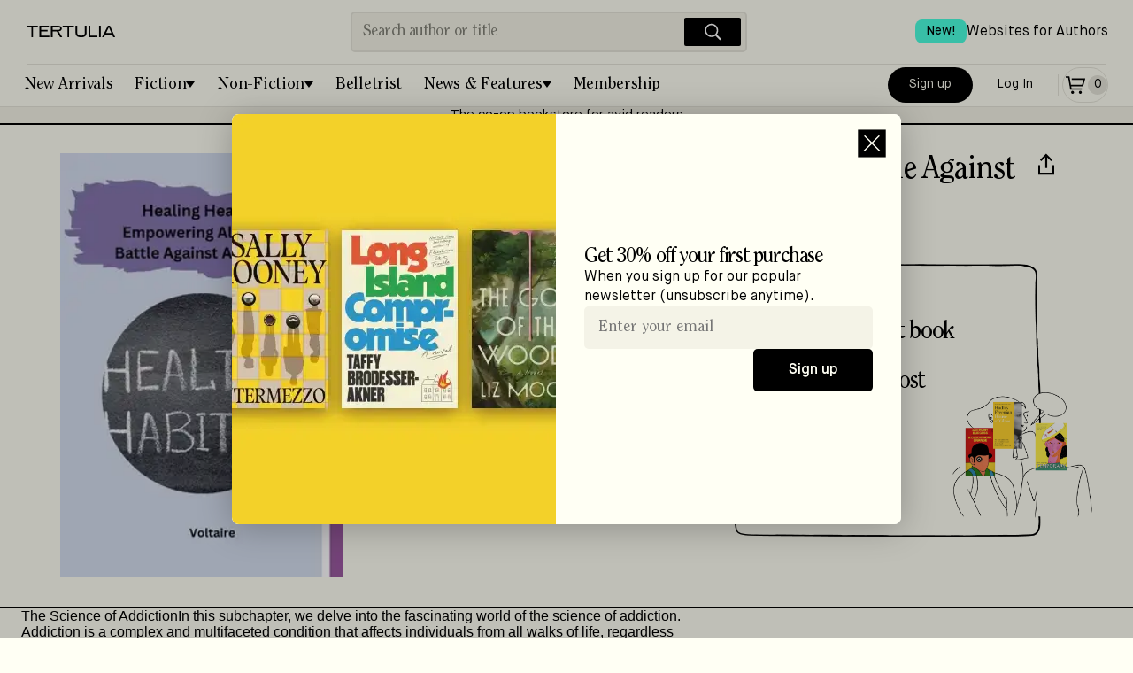

--- FILE ---
content_type: image/svg+xml
request_url: https://tertulia.com/images/IconSearchWhite.svg
body_size: 837
content:
<svg width="28" height="28" viewBox="0 0 28 28" fill="none" xmlns="http://www.w3.org/2000/svg">
<g clip-path="url(#clip0_31_8)">
<path d="M12.8106 19.8218C14.4414 19.8218 15.9453 19.2944 17.1758 18.4155L21.8047 23.0444C22.0195 23.2593 22.3027 23.3667 22.6055 23.3667C23.2402 23.3667 23.6895 22.8784 23.6895 22.2534C23.6895 21.9604 23.5918 21.6772 23.377 21.4722L18.7773 16.8628C19.7441 15.5933 20.3203 14.021 20.3203 12.312C20.3203 8.18115 16.9414 4.80225 12.8106 4.80225C8.68945 4.80225 5.30078 8.17139 5.30078 12.312C5.30078 16.4429 8.67969 19.8218 12.8106 19.8218ZM12.8106 18.2007C9.58789 18.2007 6.92188 15.5347 6.92188 12.312C6.92188 9.08936 9.58789 6.42334 12.8106 6.42334C16.0332 6.42334 18.6992 9.08936 18.6992 12.312C18.6992 15.5347 16.0332 18.2007 12.8106 18.2007Z" fill="white"/>
</g>
<defs>
<clipPath id="clip0_31_8">
<rect width="19" height="20" fill="white" transform="translate(5 4)"/>
</clipPath>
</defs>
</svg>


--- FILE ---
content_type: image/svg+xml
request_url: https://tertulia.com/images/IconTikTokWhite.svg
body_size: 733
content:
<svg width="28" height="28" viewBox="0 0 28 28" fill="none" xmlns="http://www.w3.org/2000/svg">
<path d="M22.2603 6.34661C22.089 6.2594 21.9222 6.1638 21.7606 6.06016C21.2906 5.75417 20.8598 5.39361 20.4772 4.98626C19.5201 3.90767 19.1626 2.81345 19.031 2.04734H19.0363C18.9263 1.41144 18.9717 1 18.9786 1H14.6192V17.6023C14.6192 17.8252 14.6192 18.0455 14.6097 18.2632C14.6097 18.2903 14.6071 18.3153 14.6055 18.3444C14.6055 18.3564 14.6055 18.3689 14.6029 18.3814C14.6029 18.3845 14.6029 18.3877 14.6029 18.3908C14.5569 18.9865 14.363 19.5619 14.0383 20.0665C13.7135 20.5711 13.2678 20.9893 12.7404 21.2844C12.1908 21.5924 11.5691 21.7539 10.9367 21.7531C8.90563 21.7531 7.25949 20.122 7.25949 18.1075C7.25949 16.093 8.90563 14.4618 10.9367 14.4618C11.3212 14.4615 11.7033 14.5211 12.0689 14.6384L12.0742 10.2667C10.9644 10.1255 9.837 10.2124 8.76305 10.5218C7.6891 10.8313 6.69191 11.3566 5.83439 12.0646C5.08301 12.7075 4.45132 13.4747 3.96775 14.3316C3.78373 14.6441 3.08943 15.8998 3.00535 17.9377C2.95247 19.0944 3.30517 20.2928 3.47333 20.7881V20.7985C3.57909 21.0901 3.9889 22.0854 4.65677 22.9244C5.19531 23.5974 5.83158 24.1887 6.54509 24.679V24.6686L6.55567 24.679C8.66609 26.0915 11.006 25.9988 11.006 25.9988C11.4111 25.9826 12.7679 25.9988 14.3088 25.2795C16.0179 24.4822 16.9909 23.2942 16.9909 23.2942C17.6125 22.5844 18.1067 21.7755 18.4525 20.9021C18.847 19.8808 18.9786 18.6559 18.9786 18.1663V9.35844C19.0315 9.38969 19.7359 9.84852 19.7359 9.84852C19.7359 9.84852 20.7506 10.4891 22.3338 10.9063C23.4697 11.2031 25 11.2656 25 11.2656V7.00335C24.4638 7.06064 23.375 6.89398 22.2603 6.34661Z" fill="white"/>
</svg>


--- FILE ---
content_type: application/javascript; charset=UTF-8
request_url: https://tertulia.com/_next/static/2sq-5f5AoIctYEbLgQAY_/_buildManifest.js
body_size: 4614
content:
self.__BUILD_MANIFEST=function(s,e,a,t,c,i,o,r,n,u,d,b,f,h,g,l,p,k,m,j,y,w,v,_,C,U,V,q,z,I,N,x,B,F,A,D,E,J){return{__rewrites:{afterFiles:[{has:_,source:"/book/:description--:slug",destination:"/book/:slug"},{has:_,source:"/book/:path(sitemap-.*\\.xml)",destination:_},{has:_,source:"/assets/book/:path",destination:_}],beforeFiles:[],fallback:[]},"/":[s,e,a,t,c,i,o,r,n,k,m,x,u,d,b,f,h,g,l,p,j,y,v,C,q,B,w,"static/chunks/pages/index-7ecbd7b5dc4a2315.js"],"/_error":["static/chunks/pages/_error-04e8cb03809fc7c3.js"],"/about":[s,e,a,t,c,i,o,r,n,k,m,u,d,b,f,h,g,l,p,j,y,w,"static/chunks/pages/about-4faf87615677f986.js"],"/admin-login-options":["static/chunks/pages/admin-login-options-14185f40aa08f879.js"],"/all-in-one-marketing-tool-for-authors":[s,e,a,t,c,i,o,r,n,k,m,u,d,b,f,h,g,l,p,j,y,w,"static/chunks/pages/all-in-one-marketing-tool-for-authors-ffc7edea3042d1b6.js"],"/all-in-one-marketing-tool-for-authors/success":[s,e,a,t,c,i,o,r,n,k,m,u,d,b,f,h,g,l,p,j,y,w,"static/chunks/pages/all-in-one-marketing-tool-for-authors/success-0278bb915ab43775.js"],"/amazon":[s,e,a,t,c,i,o,r,n,k,m,u,d,b,f,h,g,l,p,j,y,w,"static/chunks/pages/amazon-bb03df44b8bb4622.js"],"/article/[slug]":[s,e,a,t,c,i,o,r,n,k,m,u,d,b,f,h,g,l,p,j,y,w,"static/chunks/pages/article/[slug]-89fba75b224d236d.js"],"/articles":[s,e,a,t,c,i,o,r,n,k,m,u,d,b,f,h,g,l,p,j,y,w,"static/chunks/pages/articles-c8c83f5af3a0749b.js"],"/ask":[s,e,a,t,c,i,o,r,n,k,m,u,d,b,f,h,g,l,p,j,y,w,"static/chunks/pages/ask-f1c479f246055e12.js"],"/author-verified":[s,e,a,t,c,i,o,r,n,k,m,u,d,b,f,h,g,l,p,j,y,w,"static/chunks/pages/author-verified-00344d3decbdefaf.js"],"/authorsignup":[s,e,a,t,c,i,o,r,n,k,m,u,d,b,f,h,g,l,p,j,y,w,"static/chunks/pages/authorsignup-fb68fe8ec35428fd.js"],"/authorsonly":[s,e,a,t,c,i,o,r,n,k,m,u,d,b,f,h,g,l,p,j,y,w,"static/chunks/pages/authorsonly-55f8b13cd97f4140.js"],"/belletrist":[s,e,a,t,c,i,o,r,n,k,m,u,d,b,f,h,g,l,p,j,y,w,"static/chunks/pages/belletrist-c29444f70a946e75.js"],"/belletrist/archive":[s,e,a,t,c,i,o,r,n,k,m,u,d,b,f,h,g,l,p,j,y,w,"static/chunks/pages/belletrist/archive-f2f42ae4f55dcb0c.js"],"/belletrist/archive/[archiveYear]":[s,e,a,t,c,i,o,r,n,k,m,u,d,b,f,h,g,l,p,j,y,w,"static/chunks/pages/belletrist/archive/[archiveYear]-1d32a80592cc82f2.js"],"/belletrist/join":[s,e,a,t,c,i,o,r,n,k,m,u,d,b,f,h,g,l,p,j,y,w,"static/chunks/pages/belletrist/join-feb0f7d678754961.js"],"/belletrist/membership-benefits-you-are-enjoying":[s,e,a,t,c,i,o,r,n,k,m,u,d,b,f,h,g,l,p,j,y,w,"static/chunks/pages/belletrist/membership-benefits-you-are-enjoying-6738613c38a5764f.js"],"/belletrist/thankyou":[s,e,a,t,c,i,o,r,n,k,m,u,d,b,f,h,g,l,p,j,y,w,"static/chunks/pages/belletrist/thankyou-1bd4b3bf0a301add.js"],"/blank":[s,e,a,t,c,i,o,r,n,k,m,u,d,b,f,h,g,l,p,j,y,w,"static/chunks/pages/blank-634381b3f8739b5a.js"],"/book/[...slug]":[s,e,a,t,c,i,o,r,n,k,m,u,d,b,f,h,g,l,p,j,y,v,C,z,I,N,"static/chunks/pages/book/[...slug]-c4996062040eee08.js"],"/booklinks":[s,e,a,t,c,i,o,r,n,k,m,F,u,d,b,f,h,g,l,p,j,y,A,D,w,"static/chunks/pages/booklinks-ceb7f2d430d1ec16.js"],"/booklinks/mobile":[s,e,a,t,c,i,o,r,n,F,u,d,b,f,h,g,l,p,A,D,"static/chunks/pages/booklinks/mobile-a0a867b2f9c1ef16.js"],"/booklinks/[id]":["static/css/d906ed35f4833ac4.css","static/chunks/pages/booklinks/[id]-6284e82ed000d93d.js"],"/booklovers":[s,e,a,t,c,i,o,r,n,k,m,u,d,b,f,h,g,l,p,j,y,w,"static/chunks/pages/booklovers-4f239412e481bdbb.js"],"/books/[...categoryslug]":[s,e,a,t,c,i,o,r,n,k,m,x,u,d,b,f,h,g,l,p,j,y,v,C,q,B,w,"static/chunks/pages/books/[...categoryslug]-23ed77917dc57be7.js"],"/campaign-tool-for-authors":[s,e,a,t,c,i,o,r,n,k,m,u,d,b,f,h,g,l,p,j,y,w,"static/chunks/pages/campaign-tool-for-authors-8d0256c8e5b9081f.js"],"/campaign-tool-for-authors/success":[s,e,a,t,c,i,o,r,n,k,m,u,d,b,f,h,g,l,p,j,y,w,"static/chunks/pages/campaign-tool-for-authors/success-d1b8d9ac8437cba2.js"],"/cart":[s,e,a,t,c,i,o,r,n,k,m,u,d,b,f,h,g,l,p,j,y,w,"static/chunks/pages/cart-33ee966d009f7170.js"],"/centerforfiction":[s,e,a,t,c,i,o,r,n,k,m,u,d,b,f,h,g,l,p,j,y,w,"static/chunks/pages/centerforfiction-79493eb921ec4d1c.js"],"/checkout":["static/chunks/pages/checkout-32c35f8e301bf8d5.js"],"/checkout-membership-offer":[s,e,a,t,c,i,o,r,n,k,m,u,d,b,f,h,g,l,p,j,y,w,"static/chunks/pages/checkout-membership-offer-2caa52e29e338924.js"],"/co-ownership-details":[s,e,a,t,c,i,o,r,n,k,m,u,d,b,f,h,g,l,p,j,y,w,"static/chunks/pages/co-ownership-details-19c7ab40ee2f08a4.js"],"/coop2025":[s,e,a,t,c,i,o,r,n,k,m,u,d,b,f,h,g,l,p,j,y,w,"static/chunks/pages/coop2025-2b56742fd08f8fc2.js"],"/coownership-info":[s,e,a,t,c,i,o,r,n,k,m,u,d,b,f,h,g,l,p,j,y,w,"static/chunks/pages/coownership-info-04aaee3e62743558.js"],"/delete-your-account":[s,e,a,t,c,i,o,r,n,k,m,u,d,b,f,h,g,l,p,j,y,w,"static/chunks/pages/delete-your-account-956284c050a6298d.js"],"/delete-your-account-submitted":[s,e,a,t,c,i,o,r,n,k,m,u,d,b,f,h,g,l,p,j,y,w,"static/chunks/pages/delete-your-account-submitted-a1e4c237333404a2.js"],"/direct-checkout":[s,e,a,t,c,i,o,r,n,k,m,u,d,b,f,h,g,l,p,j,y,w,"static/chunks/pages/direct-checkout-c49c6b3b91d68c69.js"],"/dollyaldertongiveaway":[s,e,a,t,c,i,o,r,n,k,m,u,d,b,f,h,g,l,p,j,y,w,"static/chunks/pages/dollyaldertongiveaway-e88fb7f77fb5a88a.js"],"/easy-author-websites":[s,e,a,t,c,i,o,r,n,k,m,u,d,b,f,h,g,l,p,j,y,w,"static/chunks/pages/easy-author-websites-5b0591633e586f2b.js"],"/easy-author-websites/success":[s,e,a,t,c,i,o,r,n,k,m,u,d,b,f,h,g,l,p,j,y,w,"static/chunks/pages/easy-author-websites/success-4780837379ac8dcb.js"],"/edit-profile":[s,e,a,t,c,i,o,r,n,k,m,u,d,b,f,h,g,l,p,j,y,w,"static/chunks/pages/edit-profile-eceb5267d164af1d.js"],"/editorial-list/[friendlyUrl]":[s,e,a,t,c,i,o,r,n,k,m,u,d,b,f,h,g,l,p,j,y,v,U,E,w,"static/chunks/pages/editorial-list/[friendlyUrl]-19a2028a237d0faa.js"],"/emailVerification/error":[s,e,a,t,c,i,o,r,n,k,m,u,d,b,f,h,g,l,p,j,y,V,"static/chunks/pages/emailVerification/error-6254d2958b18316a.js"],"/emailVerification/success":[s,e,a,t,c,i,o,r,n,k,m,u,d,b,f,h,g,l,p,j,y,V,"static/chunks/pages/emailVerification/success-610a36f0869ce927.js"],"/emilyhenrygiveaway":[s,e,a,t,c,i,o,r,n,k,m,u,d,b,f,h,g,l,p,j,y,w,"static/chunks/pages/emilyhenrygiveaway-4462f410c9abaa30.js"],"/feed":[s,e,a,t,c,i,o,r,n,k,m,u,d,b,f,h,g,l,p,j,y,w,"static/chunks/pages/feed-d2eb31219b3b3242.js"],"/feedback":[s,e,a,t,c,i,o,r,n,k,m,u,d,b,f,h,g,l,p,j,y,w,"static/chunks/pages/feedback-8be54f1f0ed6c996.js"],"/firstdibsfall2024":[s,e,a,t,c,i,o,r,n,k,m,u,d,b,f,h,g,l,p,j,y,w,"static/chunks/pages/firstdibsfall2024-50c79bb0ff36ed14.js"],"/firstdibsfall2024/success":[s,e,a,t,c,i,o,r,n,k,m,u,d,b,f,h,g,l,p,j,y,w,"static/chunks/pages/firstdibsfall2024/success-85115fe1f051b198.js"],"/following":[s,e,a,t,c,i,o,r,n,k,m,u,d,b,f,h,g,l,p,j,y,w,"static/chunks/pages/following-a97498adccf556a7.js"],"/for-authors":[s,e,a,t,c,i,o,r,n,k,m,u,d,b,f,h,g,l,p,j,y,w,"static/chunks/pages/for-authors-9fe48a09ce760c9f.js"],"/for-bookclubs":[s,e,a,t,c,i,o,r,n,k,m,u,d,b,f,h,g,l,p,j,y,w,"static/chunks/pages/for-bookclubs-0e050ba3f8335e23.js"],"/gift-card":[s,e,a,t,c,i,o,r,n,k,m,"static/chunks/4299-d9c4780ee6faccb0.js",u,d,b,f,h,g,l,p,j,y,"static/css/07acc97645973e90.css","static/chunks/pages/gift-card-62fda29886949b6c.js"],"/gift-membership":[s,e,a,t,c,i,o,r,n,k,m,u,d,b,f,h,g,l,p,j,y,w,"static/chunks/pages/gift-membership-5b32f6ae4a806a0d.js"],"/gift-membership-confirmation":[s,e,a,t,c,i,o,r,n,k,m,u,d,b,f,h,g,l,p,j,y,w,"static/chunks/pages/gift-membership-confirmation-aed1b0b8c6d769ac.js"],"/happy2026":[s,e,a,t,c,i,o,r,n,k,m,u,d,b,f,h,g,l,p,j,y,w,"static/chunks/pages/happy2026-91f9f6844dd2db03.js"],"/highly-converting-author-websites":[s,e,a,t,c,i,o,r,n,k,m,u,d,b,f,h,g,l,p,j,y,w,"static/chunks/pages/highly-converting-author-websites-8532cfebf4957b50.js"],"/highly-converting-author-websites/success":[s,e,a,t,c,i,o,r,n,k,m,u,d,b,f,h,g,l,p,j,y,w,"static/chunks/pages/highly-converting-author-websites/success-435aec7710510f67.js"],"/home":[s,e,a,t,c,i,o,r,n,k,m,u,d,b,f,h,g,l,p,j,y,J,"static/chunks/pages/home-9c3225c970607980.js"],"/import-from-goodreads":[s,e,a,t,c,i,o,r,n,k,m,u,d,b,f,h,g,l,p,j,y,w,"static/chunks/pages/import-from-goodreads-cbe370161bf249a2.js"],"/import-from-goodreads/success":[s,e,a,t,c,i,o,r,n,k,m,u,d,b,f,h,g,l,p,j,y,w,"static/chunks/pages/import-from-goodreads/success-8c2e009ef6395f3d.js"],"/instagramtoolforauthors":[s,e,a,t,c,i,o,r,n,k,m,u,d,b,f,h,g,l,p,j,y,w,"static/chunks/pages/instagramtoolforauthors-fe6f99d2f2157f38.js"],"/instagramtoolforauthors/success":[s,e,a,t,c,i,o,r,n,k,m,u,d,b,f,h,g,l,p,j,y,w,"static/chunks/pages/instagramtoolforauthors/success-84f19e755c86a367.js"],"/invite-not-valid":[s,e,a,t,c,i,o,r,n,k,m,u,d,b,f,h,g,l,p,j,y,w,"static/chunks/pages/invite-not-valid-ef4fe202e1e6ba70.js"],"/invite8hmJ3V":["static/chunks/pages/invite8hmJ3V-f107a652f91b4d9d.js"],"/list/[friendlyUrl]":[s,e,a,t,c,i,o,r,n,k,m,u,d,b,f,h,g,l,p,j,y,v,U,E,w,"static/chunks/pages/list/[friendlyUrl]-6ea78b60b4abf086.js"],"/lists/[...categoryslug]":[s,e,a,t,c,i,o,r,n,k,m,u,d,b,f,h,g,l,p,j,y,v,q,w,"static/chunks/pages/lists/[...categoryslug]-21028acb43616b2d.js"],"/login-forgot-password":[s,e,a,t,c,i,o,r,n,k,m,u,d,b,f,h,g,l,p,j,y,w,"static/chunks/pages/login-forgot-password-2cfa170ea98c47f1.js"],"/login-with-email":[s,e,a,t,c,i,o,r,n,k,m,u,d,b,f,h,g,l,p,j,y,w,"static/chunks/pages/login-with-email-23547a71ce111844.js"],"/logout":[s,e,a,t,c,i,o,r,n,k,m,u,d,b,f,h,g,l,p,j,y,w,"static/chunks/pages/logout-a5f1a408beea4d77.js"],"/memberdetails":[s,e,a,t,c,i,o,r,n,k,m,u,d,b,f,h,g,l,p,j,y,w,"static/chunks/pages/memberdetails-6cb2b5d5d802e948.js"],"/membership":[s,e,a,t,c,i,o,r,n,k,m,u,d,b,f,h,g,l,p,j,y,w,"static/chunks/pages/membership-5dec7c5e0cffe05f.js"],"/membership-benefits-you-are-enjoying":[s,e,a,t,c,i,o,r,n,k,m,u,d,b,f,h,g,l,p,j,y,w,"static/chunks/pages/membership-benefits-you-are-enjoying-8bdb7b204c0a4301.js"],"/membership-offer":[s,e,a,t,c,i,o,r,n,k,m,u,d,b,f,h,g,l,p,j,y,w,"static/chunks/pages/membership-offer-fec12722a5ee30aa.js"],"/membership-offer-detailed":[s,e,a,t,c,i,o,r,n,k,m,u,d,b,f,h,g,l,p,j,y,w,"static/chunks/pages/membership-offer-detailed-bff2c2b4b2f73a9b.js"],"/membership-partnership":["static/chunks/pages/membership-partnership-01c61f15dafcbf07.js"],"/membership-partnership/[partnerName]":[s,e,a,t,c,i,o,r,n,k,m,u,d,b,f,h,g,l,p,j,y,w,"static/chunks/pages/membership-partnership/[partnerName]-f4916c7749272731.js"],"/membership-signup/[secretCode]":[s,e,a,t,c,i,o,r,n,k,m,u,d,b,f,h,g,l,p,j,y,w,"static/chunks/pages/membership-signup/[secretCode]-7bc870e44001ff0d.js"],"/mylists":[s,e,a,t,c,i,o,r,n,k,m,u,d,b,f,h,g,l,p,j,y,w,"static/chunks/pages/mylists-e1dbf52605e0b853.js"],"/new-account":[s,e,a,t,c,i,o,r,n,k,m,u,d,b,f,h,g,l,p,j,y,w,"static/chunks/pages/new-account-c0bf4421f8ee26c3.js"],"/newsletter":[s,e,a,t,c,i,o,r,n,k,m,u,d,b,f,h,g,l,p,j,y,w,"static/chunks/pages/newsletter-efbf9242a1f9cd7c.js"],"/notification-settings/code/[token]":[s,e,a,t,c,i,o,r,n,k,m,u,d,b,f,h,g,l,p,j,y,w,"static/chunks/pages/notification-settings/code/[token]-dcde5173ec7c3d94.js"],"/notification-settings/code/[token]/notification-code/[notificationCode]":[s,e,a,t,c,i,o,r,n,k,m,u,d,b,f,h,g,l,p,j,y,w,"static/chunks/pages/notification-settings/code/[token]/notification-code/[notificationCode]-6e24fb61da9ea6e3.js"],"/nymag":[s,e,a,t,c,i,o,r,n,k,m,u,d,b,f,h,g,l,p,j,y,w,"static/chunks/pages/nymag-dea9db7bdbd66648.js"],"/onboarding-select-book-categories":[s,e,a,t,c,i,o,r,n,k,m,u,d,b,f,h,g,l,p,j,y,w,"static/chunks/pages/onboarding-select-book-categories-37164954d181b2b7.js"],"/onboarding-select-book-read-liked":[s,e,a,t,c,i,o,r,n,k,m,u,d,b,f,h,g,l,p,j,y,w,"static/chunks/pages/onboarding-select-book-read-liked-3fdd67a609468203.js"],"/order-confirmed":[s,e,a,t,c,i,o,r,n,k,m,u,d,b,f,h,g,l,p,j,y,"static/css/d6c312cbefffcfa5.css","static/chunks/pages/order-confirmed-16b0e8f77e78d5b6.js"],"/orders":[s,e,a,t,c,i,o,r,n,k,m,u,d,b,f,h,g,l,p,j,y,w,"static/chunks/pages/orders-3f61577499c3f156.js"],"/pageandpairing":[s,e,a,t,c,i,o,r,n,k,m,u,d,b,f,h,g,l,p,j,y,w,"static/chunks/pages/pageandpairing-e49222d345ee7f54.js"],"/privacy":[s,e,a,t,c,i,o,r,n,k,m,u,d,b,f,h,g,l,p,j,y,w,"static/chunks/pages/privacy-34e7083566cb5317.js"],"/product":[s,e,a,t,c,i,o,r,n,k,m,u,d,b,f,h,g,l,p,j,y,v,C,z,I,N,"static/chunks/pages/product-d4807d95dac39fbf.js"],"/product/[id]":[s,e,a,t,c,i,o,r,n,k,m,u,d,b,f,h,g,l,p,j,y,v,C,z,I,N,"static/chunks/pages/product/[id]-4d3228787b8b846e.js"],"/product-detailed":[s,e,a,t,c,i,o,r,n,k,m,u,d,b,f,h,g,l,p,j,y,w,"static/chunks/pages/product-detailed-74b3a436006897d5.js"],"/profile":[s,e,a,t,c,i,o,r,n,k,m,u,d,b,f,h,g,l,p,j,y,w,"static/chunks/pages/profile-eb2975c5c45e1259.js"],"/profile-membership-cancel":[s,e,a,t,c,i,o,r,n,k,m,u,d,b,f,h,g,l,p,j,y,w,"static/chunks/pages/profile-membership-cancel-206b9d153bb022eb.js"],"/public-profile":[s,e,a,t,c,i,o,r,n,k,m,u,d,b,f,h,g,l,p,j,y,v,U,"static/chunks/7608-9b0f5299b37d585f.js",w,"static/chunks/pages/public-profile-f6e098f1cce9635a.js"],"/redeem-gift-membership":[s,e,a,t,c,i,o,r,n,k,m,u,d,b,f,h,g,l,p,j,y,w,"static/chunks/pages/redeem-gift-membership-ed95aa1d270aac24.js"],"/reedsy":[s,e,a,t,c,i,o,r,n,k,m,u,d,b,f,h,g,l,p,j,y,w,"static/chunks/pages/reedsy-bc2dffc43fd27d67.js"],"/request-access":[s,e,a,t,c,i,o,r,n,k,m,u,d,b,f,h,g,l,p,j,y,w,"static/chunks/pages/request-access-efd9d94632e04f5b.js"],"/request-access-confirmation":[s,e,a,t,c,i,o,r,n,k,m,u,d,b,f,h,g,l,p,j,y,w,"static/chunks/pages/request-access-confirmation-9d339573968fe109.js"],"/reset-password":[s,e,a,t,c,i,o,r,n,k,m,u,d,b,f,h,g,l,p,j,y,V,"static/chunks/pages/reset-password-449dbc9752d31961.js"],"/reset-password/success":[s,e,a,t,c,i,o,r,n,k,m,u,d,b,f,h,g,l,p,j,y,V,"static/chunks/pages/reset-password/success-ced6bc2473406eba.js"],"/robots.txt":["static/chunks/pages/robots.txt-25c5fe5b5a8d3c9e.js"],"/search":[s,e,a,t,c,i,o,r,n,k,m,u,d,b,f,h,g,l,p,j,y,w,"static/chunks/pages/search-dc47dabddc864d49.js"],"/select-book-categories":[s,e,a,t,c,i,o,r,n,k,m,u,d,b,f,h,g,l,p,j,y,w,"static/chunks/pages/select-book-categories-6bc0e2c7ad659ead.js"],"/select-voice-categories":[s,e,a,t,c,i,o,r,n,k,m,u,d,b,f,h,g,l,p,j,y,w,"static/chunks/pages/select-voice-categories-f90d58e143c81716.js"],"/shipping":[s,e,a,t,c,i,o,r,n,k,m,u,d,b,f,h,g,l,p,j,y,w,"static/chunks/pages/shipping-1ee904c521181f2a.js"],"/sign-up-or-login":[s,e,a,t,c,i,o,r,n,k,m,u,d,b,f,h,g,l,p,j,y,w,"static/chunks/pages/sign-up-or-login-db70a87541b2d88f.js"],"/signup-enter-email":[s,e,a,t,c,i,o,r,n,k,m,u,d,b,f,h,g,l,p,j,y,w,"static/chunks/pages/signup-enter-email-76788b4279d9a03a.js"],"/signup-enter-email3rd-party-login":[s,e,a,t,c,i,o,r,n,k,m,u,d,b,f,h,g,l,p,j,y,w,"static/chunks/pages/signup-enter-email3rd-party-login-a30863e9c0304d82.js"],"/splash":[s,e,a,t,c,i,o,r,n,k,m,u,d,b,f,h,g,l,p,j,y,w,"static/chunks/pages/splash-897327f7e15ebc18.js"],"/success":[s,e,a,t,c,i,o,r,n,k,m,u,d,b,f,h,g,l,p,j,y,w,"static/chunks/pages/success-61d03f955c5f8359.js"],"/success-giveaway":[s,e,a,t,c,i,o,r,n,k,m,u,d,b,f,h,g,l,p,j,y,w,"static/chunks/pages/success-giveaway-6cff5eb71e489c62.js"],"/support":[s,e,a,t,c,i,o,r,n,k,m,u,d,b,f,h,g,l,p,j,y,w,"static/chunks/pages/support-df172a20e87bb33b.js"],"/tastepreferences":[s,e,a,t,c,i,o,r,n,k,m,u,d,b,f,h,g,l,p,j,y,w,"static/chunks/pages/tastepreferences-a344ad88fee67c0c.js"],"/terms":[s,e,a,t,c,i,o,r,n,k,m,u,d,b,f,h,g,l,p,j,y,w,"static/chunks/pages/terms-d2c07bc85f9aecec.js"],"/theatlantic":[s,e,a,t,c,i,o,r,n,k,m,u,d,b,f,h,g,l,p,j,y,w,"static/chunks/pages/theatlantic-2f78f331ddd4b7c9.js"],"/thedrift":[s,e,a,t,c,i,o,r,n,k,m,u,d,b,f,h,g,l,p,j,y,w,"static/chunks/pages/thedrift-2410299cd19caa47.js"],"/today-for-you":[s,e,a,t,c,i,o,r,n,k,m,u,d,b,f,h,g,l,p,j,y,w,"static/chunks/pages/today-for-you-9cf592f0190d87d0.js"],"/todayforyou":[s,e,a,t,c,i,o,r,n,k,m,u,d,b,f,h,g,l,p,j,y,J,"static/chunks/pages/todayforyou-4b9301d7954c6410.js"],"/trending/[...trendCategory]":["static/chunks/pages/trending/[...trendCategory]-9f5b515ae7e16e57.js"],"/twitter-authorization":[s,e,a,t,c,i,o,r,n,k,m,u,d,b,f,h,g,l,p,j,y,w,"static/chunks/pages/twitter-authorization-4e5369b38b37e19f.js"],"/u/[userslug]":[s,e,a,t,c,i,o,r,n,k,m,u,d,b,f,h,g,l,p,j,y,w,"static/chunks/pages/u/[userslug]-e1232242c4df9f9c.js"],"/ultimatesummerbundlegiveaway":[s,e,a,t,c,i,o,r,n,k,m,u,d,b,f,h,g,l,p,j,y,w,"static/chunks/pages/ultimatesummerbundlegiveaway-37fe79f369e02b48.js"],"/validate-invite":[s,e,a,t,c,i,o,r,n,k,m,u,d,b,f,h,g,l,p,j,y,w,"static/chunks/pages/validate-invite-de72cb0fa0cc2b72.js"],"/voices/[mentionerslug]":[s,e,a,t,c,i,o,r,n,k,m,u,d,b,f,h,g,l,p,j,y,U,w,"static/chunks/pages/voices/[mentionerslug]-b3deebbdbd6d2c56.js"],"/web-view":["static/chunks/pages/web-view-889e99999fa9a96d.js"],"/websites-and-social-media-for-authors":[s,e,a,t,c,i,o,r,n,k,m,u,d,b,f,h,g,l,p,j,y,w,"static/chunks/pages/websites-and-social-media-for-authors-aebd1cbce9a20918.js"],"/websites-and-social-media-for-authors/success":[s,e,a,t,c,i,o,r,n,k,m,u,d,b,f,h,g,l,p,j,y,w,"static/chunks/pages/websites-and-social-media-for-authors/success-de302b98c62e9a85.js"],"/worldbookday":[s,e,a,t,c,i,o,r,n,k,m,u,d,b,f,h,g,l,p,j,y,w,"static/chunks/pages/worldbookday-8a4e0335104adf02.js"],"/your-orders":[s,e,a,t,c,i,o,r,n,k,m,u,d,b,f,h,g,l,p,j,y,w,"static/chunks/pages/your-orders-22bf8d1ce8f3555b.js"],sortedPages:["/","/_app","/_error","/about","/admin-login-options","/all-in-one-marketing-tool-for-authors","/all-in-one-marketing-tool-for-authors/success","/amazon","/article/[slug]","/articles","/ask","/author-verified","/authorsignup","/authorsonly","/belletrist","/belletrist/archive","/belletrist/archive/[archiveYear]","/belletrist/join","/belletrist/membership-benefits-you-are-enjoying","/belletrist/thankyou","/blank","/book/[...slug]","/booklinks","/booklinks/mobile","/booklinks/[id]","/booklovers","/books/[...categoryslug]","/campaign-tool-for-authors","/campaign-tool-for-authors/success","/cart","/centerforfiction","/checkout","/checkout-membership-offer","/co-ownership-details","/coop2025","/coownership-info","/delete-your-account","/delete-your-account-submitted","/direct-checkout","/dollyaldertongiveaway","/easy-author-websites","/easy-author-websites/success","/edit-profile","/editorial-list/[friendlyUrl]","/emailVerification/error","/emailVerification/success","/emilyhenrygiveaway","/feed","/feedback","/firstdibsfall2024","/firstdibsfall2024/success","/following","/for-authors","/for-bookclubs","/gift-card","/gift-membership","/gift-membership-confirmation","/happy2026","/highly-converting-author-websites","/highly-converting-author-websites/success","/home","/import-from-goodreads","/import-from-goodreads/success","/instagramtoolforauthors","/instagramtoolforauthors/success","/invite-not-valid","/invite8hmJ3V","/list/[friendlyUrl]","/lists/[...categoryslug]","/login-forgot-password","/login-with-email","/logout","/memberdetails","/membership","/membership-benefits-you-are-enjoying","/membership-offer","/membership-offer-detailed","/membership-partnership","/membership-partnership/[partnerName]","/membership-signup/[secretCode]","/mylists","/new-account","/newsletter","/notification-settings/code/[token]","/notification-settings/code/[token]/notification-code/[notificationCode]","/nymag","/onboarding-select-book-categories","/onboarding-select-book-read-liked","/order-confirmed","/orders","/pageandpairing","/privacy","/product","/product/[id]","/product-detailed","/profile","/profile-membership-cancel","/public-profile","/redeem-gift-membership","/reedsy","/request-access","/request-access-confirmation","/reset-password","/reset-password/success","/robots.txt","/search","/select-book-categories","/select-voice-categories","/shipping","/sign-up-or-login","/signup-enter-email","/signup-enter-email3rd-party-login","/splash","/success","/success-giveaway","/support","/tastepreferences","/terms","/theatlantic","/thedrift","/today-for-you","/todayforyou","/trending/[...trendCategory]","/twitter-authorization","/u/[userslug]","/ultimatesummerbundlegiveaway","/validate-invite","/voices/[mentionerslug]","/web-view","/websites-and-social-media-for-authors","/websites-and-social-media-for-authors/success","/worldbookday","/your-orders"]}}("static/chunks/4738-fe2d5773be2b00e5.js","static/chunks/6316-1ea4d09d175ea02e.js","static/chunks/4484-f9b41d606200ce98.js","static/chunks/848-8c403b19e1ed36e2.js","static/chunks/4200-5bcdd9f1ff764e40.js","static/chunks/6064-81f70431889ba68f.js","static/chunks/4713-c88fbdec04d4fae3.js","static/chunks/4671-b4a6ae4fdc616933.js","static/chunks/5252-3c0a3eb3e523e245.js","static/chunks/1201-35af1b2cd0447e98.js","static/chunks/3900-e3221fac089d936d.js","static/chunks/5328-fced48925cf36cfa.js","static/chunks/2419-6c6ba2550cc500a5.js","static/chunks/6294-7669a78d6fb6f858.js","static/css/793de2c389d07286.css","static/chunks/3055-2e60afd3f8c60a23.js","static/css/3dde4f809892a3cd.css","static/chunks/1114-b87bcefe11e463e5.js","static/chunks/3704-b9f75069c9fb961c.js","static/chunks/9460-bb5cef6e1403b33c.js","static/chunks/812-87d77630f77b6a8d.js","static/css/ca39ed9a74ad76a6.css","static/chunks/7831-7d1b3dbc3882dceb.js",void 0,"static/chunks/8229-d5fc01424fef1e5f.js","static/chunks/5507-c11832ab17e5191a.js","static/css/8cd636e181aff4b3.css","static/chunks/7384-cd4c855da5572062.js","static/chunks/7017-c6219c23541472a1.js","static/chunks/9673-cc4181bcf1c107bb.js","static/css/12e21ca091cd69f1.css","static/chunks/5118-eb4fc625ab303871.js","static/chunks/6723-72eddfb78f89df72.js","static/chunks/3253-e83f909d855cc2fb.js","static/css/0e57b4a622fdbba7.css","static/chunks/8001-14569df8b048e6e9.js","static/chunks/9564-fdee3313a64e9eb5.js","static/css/f6dbe5969b165686.css"),self.__BUILD_MANIFEST_CB&&self.__BUILD_MANIFEST_CB();